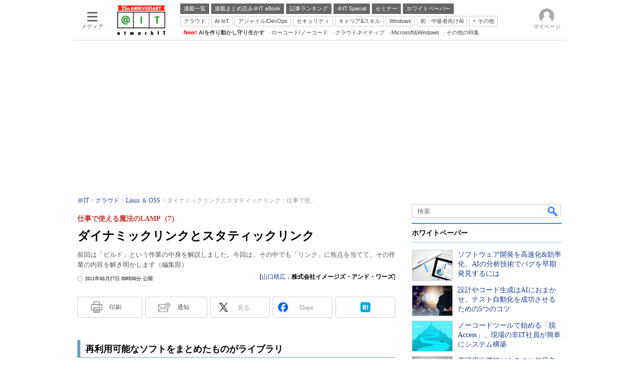

--- FILE ---
content_type: text/html; charset=utf-8
request_url: https://www.google.com/recaptcha/api2/aframe
body_size: 115
content:
<!DOCTYPE HTML><html><head><meta http-equiv="content-type" content="text/html; charset=UTF-8"></head><body><script nonce="WFum_pTonA97CLtLCkratg">/** Anti-fraud and anti-abuse applications only. See google.com/recaptcha */ try{var clients={'sodar':'https://pagead2.googlesyndication.com/pagead/sodar?'};window.addEventListener("message",function(a){try{if(a.source===window.parent){var b=JSON.parse(a.data);var c=clients[b['id']];if(c){var d=document.createElement('img');d.src=c+b['params']+'&rc='+(localStorage.getItem("rc::a")?sessionStorage.getItem("rc::b"):"");window.document.body.appendChild(d);sessionStorage.setItem("rc::e",parseInt(sessionStorage.getItem("rc::e")||0)+1);localStorage.setItem("rc::h",'1768975579848');}}}catch(b){}});window.parent.postMessage("_grecaptcha_ready", "*");}catch(b){}</script></body></html>

--- FILE ---
content_type: text/javascript;charset=utf-8
request_url: https://api.cxense.com/public/widget/data?json=%7B%22context%22%3A%7B%22referrer%22%3A%22%22%2C%22categories%22%3A%7B%22testgroup%22%3A%2299%22%7D%2C%22parameters%22%3A%5B%7B%22key%22%3A%22userState%22%2C%22value%22%3A%22anon%22%7D%2C%7B%22key%22%3A%22itm_article_id%22%2C%22value%22%3A%221105%2F27%2Fnews111%22%7D%2C%7B%22key%22%3A%22testgroup%22%2C%22value%22%3A%2299%22%7D%5D%2C%22autoRefresh%22%3Afalse%2C%22url%22%3A%22https%3A%2F%2Fatmarkit.itmedia.co.jp%2Fait%2Farticles%2F1105%2F27%2Fnews111.html%22%2C%22browserTimezone%22%3A%220%22%7D%2C%22widgetId%22%3A%228c916abbe950fc96a9ab208db38a5206318f529e%22%2C%22user%22%3A%7B%22ids%22%3A%7B%22usi%22%3A%22mknmdp25c2jgvnfc%22%7D%7D%2C%22prnd%22%3A%22mknmdp25vuhu0bhx%22%7D&media=javascript&sid=1127153793923352357&widgetId=8c916abbe950fc96a9ab208db38a5206318f529e&resizeToContentSize=true&useSecureUrls=true&usi=mknmdp25c2jgvnfc&rnd=1614432934&prnd=mknmdp25vuhu0bhx&tzo=0&callback=cXJsonpCB2
body_size: 1655
content:
/**/
cXJsonpCB2({"httpStatus":200,"response":{"items":[{"type":"free","campaign":"1","testId":"6"}],"template":"<!--%\nvar url = location.pathname;\nvar datenum =  -1;\nvar targetnum = 0;\nvar eurl =\"#\";\nvar eimg = \"/ait/ebook/images/ait_ebook_image.jpg\";\nconsole.log(url);\nfunction article_ebook_url(){\n\tvar aurl = location.pathname;\n\taurl = aurl.replace('.html','');\n\taurl = aurl.split('_');\n\taurl = aurl[0];\n\treturn aurl;\n}\nfunction getjson(){\n\tvar jsonraw =[];\n\tvar xhr = new XMLHttpRequest();\n\txhr.onreadystatechange = function() {\n\t\tif(xhr.readyState == 4 && xhr.status == 200){\n\t\t\tjsonraw = JSON.parse(xhr.responseText);  \n\t\t}\n\t};\n\txhr.open(\"GET\", \"/include/ait/parts_article_ebookad.json\", false);\n\txhr.send(null);\n\treturn jsonraw;\n}\nvar jsondata = getjson();\nvar nowurl = article_ebook_url();\nfor (var i = 0; i < jsondata.length; ++i) {\n\tvar jsonurl = jsondata[i].articleurl;\n\tif (String(jsonurl).match(nowurl)){\n\t\tdatenum = i;\n\t}\n}\nif( datenum !== -1){\n\teimg = String(jsondata[datenum].ebookimg);\n\teurl = String(jsondata[datenum].ebookdl);\n}\n%-->\n<script src=\"//ajax.googleapis.com/ajax/libs/jquery/1.6.4/jquery.min.js\" charset=\"UTF-8\"></script>\n<div id=\"ebookinner\">\n  <div class=\"cap\">\n    <div class=\"rcm\">\n      <div class=\"rcminner\">\n        <div class=\"title\">この連載には“電子ブックレットのまとめ”があります</div>\n        <div class=\"rcmtext\">\n          <div class=\"lead\">アイティメディアID会員限定コンテンツのダウンロードが可能です。<br>会員登録がお済みでない方も、下のダウンロードボタンをクリック！</div>\n          <div class=\"btnwrapper\">\n            <a tmp:href=\"{{eurl}}\">\n              <div class=\"btn\">\n                <img src=\"/ait/ebook/images/ait_ebook_dl_icon_1.png\" class=\"pdf\">\n                <span>ダウンロード（無料）</span>\n              </div>\n            </a>\n          </div>\n        </div>\n        <div class=\"rcmimg\">\n          <img tmp:src=\"{{eimg}}\" class=\"cover\">\n        </div>\n      </div>\n    </div>\n  </div>\n  <div class=\"colBoxClear\"></div>\n</div>","style":"#cce-empty-element {margin: 20px auto;width: 100%;text-align: center;}\n#cx_8c916abbe950fc96a9ab208db38a5206318f529e .cap{ margin-bottom: 30px; }\n#cx_8c916abbe950fc96a9ab208db38a5206318f529e .rcm { position: relative; height: 180px; overflow: hidden; padding: 18px 0px 0px; }\n#cx_8c916abbe950fc96a9ab208db38a5206318f529e .cover { width: 140px; transform: rotate(15deg); border: 1px solid #aaa; box-shadow: 1px 1px 0 1px #fff, 2px 2px 0 1px #aaa, 3px 3px 0 2px #fff, 4px 4px 0 2px #aaa; float: right; }\n#cx_8c916abbe950fc96a9ab208db38a5206318f529e .title { padding:32px 0 4px 16px; font-size:large; font-weight:bold; color: #000; background:#e9c300; }\n#cx_8c916abbe950fc96a9ab208db38a5206318f529e .lead { padding:8px 8px 4px; font-size:small; color:#4b4b4b; }\n#cx_8c916abbe950fc96a9ab208db38a5206318f529e .btn { margin:8px 8px 8px 136px; padding:4px 16px; font-size:small; color:#4b4b4b; border:1px solid #4b4b4b; border-radius: 4px; text-align:center; float: left; }\n#cx_8c916abbe950fc96a9ab208db38a5206318f529e .btn span { padding: 0px 0 0 3px; line-height: 20px; }\n#cx_8c916abbe950fc96a9ab208db38a5206318f529e .btn img { margin:0 4px 0 0; width:16px; vertical-align: bottom; }\n#cx_8c916abbe950fc96a9ab208db38a5206318f529e .rcmimg{ position: absolute; right: 40px; top: 20px; }\n#cx_8c916abbe950fc96a9ab208db38a5206318f529e .btn img { border: none!important; }","prnd":"mknmdp25vuhu0bhx"}})

--- FILE ---
content_type: application/javascript; charset=utf-8
request_url: https://fundingchoicesmessages.google.com/f/AGSKWxU5JwgHwikgv1rkL5GXYnf-GUnK1p_UKX51iJ7jmPwRhAgqc21-3oOs9n-9ny2S93d8IvPlLqlgqwsyt0YX9k6ROl1qxNxGiX_LxkUSpXEzdBMNDUvrWNBp5uCbCjou7YBSt1OCanIYt2NhgHBcNOkDB7uqSUoe8GTmUfX5vuCqo1PYmy1UqpqOGhqS/__adbanners.-ads/728x/templates/adv_/adfliction-.com/gads/
body_size: -1293
content:
window['e59e277c-b1e3-42cb-9e0c-4ca657d27a47'] = true;

--- FILE ---
content_type: text/javascript;charset=utf-8
request_url: https://api.cxense.com/public/widget/data?json=%7B%22context%22%3A%7B%22referrer%22%3A%22%22%2C%22categories%22%3A%7B%22testgroup%22%3A%2299%22%7D%2C%22parameters%22%3A%5B%7B%22key%22%3A%22userState%22%2C%22value%22%3A%22anon%22%7D%2C%7B%22key%22%3A%22itm_article_id%22%2C%22value%22%3A%221105%2F27%2Fnews111%22%7D%2C%7B%22key%22%3A%22itm_cx_sessionid%22%2C%22value%22%3A%22%22%7D%2C%7B%22key%22%3A%22itm_window_size_w_10%22%2C%22value%22%3A%221280%22%7D%2C%7B%22key%22%3A%22itm_window_size_w_50%22%2C%22value%22%3A%221300%22%7D%2C%7B%22key%22%3A%22itm_window_size_h_10%22%2C%22value%22%3A%22720%22%7D%2C%7B%22key%22%3A%22itm_window_size_h_50%22%2C%22value%22%3A%22700%22%7D%2C%7B%22key%22%3A%22itm_dpr%22%2C%22value%22%3A%221.00%22%7D%2C%7B%22key%22%3A%22itm_adpath%22%2C%22value%22%3A%22ITmedia%2Fait%2Farticle%2Flinux%22%7D%2C%7B%22key%22%3A%22itm_adpath_2%22%2C%22value%22%3A%22ITmedia%22%7D%2C%7B%22key%22%3A%22itm_adpath_3%22%2C%22value%22%3A%22ait%22%7D%2C%7B%22key%22%3A%22itm_adpath_4%22%2C%22value%22%3A%22article%22%7D%2C%7B%22key%22%3A%22itm_adpath_5%22%2C%22value%22%3A%22linux%22%7D%2C%7B%22key%22%3A%22itm_series_flag%22%2C%22value%22%3A%221%22%7D%2C%7B%22key%22%3A%22itm_article_page%22%2C%22value%22%3A%22single%22%7D%2C%7B%22key%22%3A%22itm_subsc_flag%22%2C%22value%22%3A%221%22%7D%2C%7B%22key%22%3A%22itm_subsc_type%22%2C%22value%22%3A%22force%22%7D%2C%7B%22key%22%3A%22itm_iti_keyword%22%2C%22value%22%3A%22LAMP%22%7D%2C%7B%22key%22%3A%22itm_itikw_intent%22%2C%22value%22%3A%22%E6%8A%80%E8%A1%93%E8%A7%A3%E8%AA%AC%22%7D%2C%7B%22key%22%3A%22testGroup%22%2C%22value%22%3A%2299%22%7D%2C%7B%22key%22%3A%22loadDelay%22%2C%22value%22%3A%223.4%22%7D%2C%7B%22key%22%3A%22newusersession%22%2C%22value%22%3A%22true%22%7D%2C%7B%22key%22%3A%22testgroup%22%2C%22value%22%3A%2299%22%7D%5D%2C%22autoRefresh%22%3Afalse%2C%22url%22%3A%22https%3A%2F%2Fatmarkit.itmedia.co.jp%2Fait%2Farticles%2F1105%2F27%2Fnews111.html%22%2C%22browserTimezone%22%3A%220%22%7D%2C%22widgetId%22%3A%222a87f14408471842467b603659e94e6bff3b713f%22%2C%22user%22%3A%7B%22ids%22%3A%7B%22usi%22%3A%22mknmdp25c2jgvnfc%22%7D%7D%2C%22prnd%22%3A%22mknmdp25vuhu0bhx%22%7D&media=javascript&sid=1127153793923352357&widgetId=2a87f14408471842467b603659e94e6bff3b713f&resizeToContentSize=true&useSecureUrls=true&usi=mknmdp25c2jgvnfc&rnd=343706103&prnd=mknmdp25vuhu0bhx&tzo=0&callback=cXJsonpCB8
body_size: 199
content:
/**/
cXJsonpCB8({"httpStatus":200,"response":{"items":[{"type":"free","campaign":"1","testId":"129"}],"template":"","style":"","prnd":"mknmdp25vuhu0bhx"}})

--- FILE ---
content_type: text/javascript;charset=utf-8
request_url: https://api.cxense.com/public/widget/data?json=%7B%22context%22%3A%7B%22referrer%22%3A%22%22%2C%22categories%22%3A%7B%22fullprofile%22%3Atrue%2C%22debugprofile%22%3Afalse%2C%22taxonomy%22%3A%22%E3%82%B7%E3%82%B9%E3%83%86%E3%83%A0%E9%96%8B%E7%99%BA%22%2C%22testgroup%22%3A%2299%22%7D%2C%22parameters%22%3A%5B%7B%22key%22%3A%22fullprofile%22%2C%22value%22%3A%22true%22%7D%2C%7B%22key%22%3A%22debugprofile%22%2C%22value%22%3A%22false%22%7D%2C%7B%22key%22%3A%22taxonomy%22%2C%22value%22%3A%22%E3%82%B7%E3%82%B9%E3%83%86%E3%83%A0%E9%96%8B%E7%99%BA%22%7D%2C%7B%22key%22%3A%22userState%22%2C%22value%22%3A%22anon%22%7D%2C%7B%22key%22%3A%22itm_article_id%22%2C%22value%22%3A%221105%2F27%2Fnews111%22%7D%2C%7B%22key%22%3A%22testgroup%22%2C%22value%22%3A%2299%22%7D%5D%2C%22autoRefresh%22%3Afalse%2C%22url%22%3A%22https%3A%2F%2Fatmarkit.itmedia.co.jp%2Fait%2Farticles%2F1105%2F27%2Fnews111.html%22%2C%22browserTimezone%22%3A%220%22%7D%2C%22widgetId%22%3A%225815ebea33452ccd3a78bf3efe797310a1b60d44%22%2C%22user%22%3A%7B%22ids%22%3A%7B%22usi%22%3A%22mknmdp25c2jgvnfc%22%7D%7D%2C%22prnd%22%3A%22mknmdp25vuhu0bhx%22%7D&media=javascript&sid=1127153793923352357&widgetId=5815ebea33452ccd3a78bf3efe797310a1b60d44&resizeToContentSize=true&useSecureUrls=true&usi=mknmdp25c2jgvnfc&rnd=1506419859&prnd=mknmdp25vuhu0bhx&tzo=0&callback=cXJsonpCB3
body_size: 4950
content:
/**/
cXJsonpCB3({"httpStatus":200,"response":{"items":[{"default":"202102101726","itm-category":"tt/テスト/デバッグ/チューニングツール","keywords":"ソフトウェア開発を高速化&効率化、AIの分析技術でバグを早期発見するには, 株式会社シーイーシー, システム開発, テスト/デバッグ/チューニングツール, WP, 製品資料, PDF","itikw":"システム開発","pattern":"1","description":"ソフトウェア開発の高速化・効率化が求められる昨今。バグの早期発見と品質向上のためにAIを活用する動きが加速している。とはいえ、AIの導入は簡単ではない。その解決策として、「AI検証サービス」への注目度が高まっている。","title":"ソフトウェア開発を高速化&効率化、AIの分析技術でバグを早期発見するには - ホワイトペーパー [テスト/デバッグ/チューニングツール]","click_url":"https://api.cxense.com/public/widget/click/[base64]","version":"0.951","url":"https://wp.techtarget.itmedia.co.jp/contents/54189"},{"default":"202102101726","itm-category":"tt/テスト/デバッグ/チューニングツール","keywords":"設計やコード生成はAIにおまかせ、テスト自動化を成功させるための5つのコツ, ポールトゥウィン株式会社, システム開発, テスト/デバッグ/チューニングツール, WP, 製品資料, PDF","itikw":"システム開発","pattern":"1","description":"開発現場における「テスト自動化」は、有効な選択肢とされてきたが、今日ではそれは“必須”となり、多くの企業で導入が進んでいる。一方で導入の失敗も散見されるようになり、“落とし穴”回避のアプローチが欠かせなくなってきた。","title":"設計やコード生成はAIにおまかせ、テスト自動化を成功させるための5つのコツ - ホワイトペーパー [テスト/デバッグ/チューニングツール]","click_url":"https://api.cxense.com/public/widget/click/[base64]","version":"0.951","url":"https://wp.techtarget.itmedia.co.jp/contents/95389"},{"default":"202102101726","itm-category":"tt/開発ツール","keywords":"ノーコードツールで始める「脱Access」、現場の非IT社員が簡単にシステム構築, 株式会社ジャストシステム, システム開発, 開発ツール, WP, 製品資料, PDF","itikw":"システム開発","pattern":"1","description":"Accessの利用には、サポート終了に伴うセキュリティの低下をはじめ、さまざまなリスクがある。では、どうやって脱Accessを実現させればよいのか。注目したいのが、高度なIT知識が不要で誰でもシステム開発が行える「ノーコードツール」だ。","title":"ノーコードツールで始める「脱Access」、現場の非IT社員が簡単にシステム構築 - ホワイトペーパー [開発ツール]","click_url":"https://api.cxense.com/public/widget/click/[base64]","version":"0.951","url":"https://wp.techtarget.itmedia.co.jp/contents/94746"},{"default":"202102101726","itm-category":"tt/DBMS","keywords":"高可用性機能があるのに使用条件を満たせない、それでもDBの可用性を高める方法, サイオステクノロジー株式会社, システム開発, DBMS, WP, 製品資料, PDF","itikw":"システム開発","pattern":"1","description":"代表的データベースであるOracle DBでは、自社DB向けの高可用性機能を提供しているが、使用条件をユーザー側が満たせないなど、それを頼れないケースもある。さらに今後使えなくなる可能性も考えれば、より確実な備えを準備しておきたい。","title":"高可用性機能があるのに使用条件を満たせない、それでもDBの可用性を高める方法 - ホワイトペーパー [DBMS]","click_url":"https://api.cxense.com/public/widget/click/[base64]","version":"0.951","url":"https://wp.techtarget.itmedia.co.jp/contents/79913"}],"template":"<!-- rm71964 -->\n<div class=\"colBox colBoxAitRightColWP\" id=\"colBoxAitRightColWP\">\n\t<div class=\"colBoxOuter\">\n\t\t<div class=\"colBoxHead\"><p>ホワイトペーパー</p></div>\n\t\t<div class=\"colBoxInner\">\n\n\t\t<!--%\n\t\t\tvar items = data.response.items;\n          \n            var imgs = [\n\t\t\t\t'/ait/images/rightcol_wp/parts_rightcol_wp_img01.jpg',\n\t\t\t\t'/ait/images/rightcol_wp/parts_rightcol_wp_img02.jpg',\n\t\t\t\t'/ait/images/rightcol_wp/parts_rightcol_wp_img03.jpg',\n\t\t\t\t'/ait/images/rightcol_wp/parts_rightcol_wp_img04.jpg',\n\t\t\t\t'/ait/images/rightcol_wp/parts_rightcol_wp_img05.jpg',\n\t\t\t\t'/ait/images/rightcol_wp/parts_rightcol_wp_img06.jpg',\n\t\t\t\t'/ait/images/rightcol_wp/parts_rightcol_wp_img07.jpg',\n\t\t\t\t'/ait/images/rightcol_wp/parts_rightcol_wp_img08.jpg',\n\t\t\t\t'/ait/images/rightcol_wp/parts_rightcol_wp_img09.jpg',\n\t\t\t\t'/ait/images/rightcol_wp/parts_rightcol_wp_img10.jpg'\n\t\t\t];\n\n            function xShuffleArray(l_array) {\n              var n = l_array.length; \n              var i = n;\n              while (i--) {\n                var j = Math.floor(Math.random()*n);\n                var t = l_array[i];\n                l_array[i] = l_array[j];\n                l_array[j] = t;\n              }\n            }\n\n            xShuffleArray( imgs );\n\t\t\t\n            var thumbnail, recurl;\n\t\t\tfor (var i = 0; i <  items.length; i++) { \n\t\t\t\tvar item = items[i];\n\t\t\t\tvar clickurl = item.click_url + '&utm_medium=content_text&utm_source=ait&utm_campaign=rightcol-wp&utm_content=textlink' + i.toString();\n                item.click_url = clickurl;\n\t\t\t\tvar title = item.title.replace(/\\(\\d{1,2}\\/\\d{1,2}\\)/,'').replace(\" - ホワイトペーパー \", \"\").split(\"[\")[0];\n\t\t\t\trecurl = item.url + '#utm_medium=content_text&utm_source=ait&utm_campaign=rightcol-wp&utm_content=textlink' + i.toString();\n                thumbnail = imgs[i];\n\n\t\t%-->\n\n\t\t\t<div class=\"colBoxIndex\">\n\t\t\t\t<div class=\"colBoxIcon\"><a tmp:id=\"{{cX.CCE.clickTracker(item)}}\" tmp:href=\"{{recurl}}\" rel=\"noopener\" target=\"_top\"><img tmp:src=\"{{thumbnail}}\" width=\"80\" height=\"60\" alt=\"{{title}}\"></a></div>\n\t\t\t\t<div class=\"colBoxTitle\"><p><a tmp:id=\"{{cX.CCE.clickTracker(item)}}\" tmp:href=\"{{recurl}}\" rel=\"noopener\" target=\"_top\">{{title}}</a></p></div>\n\t\t\t\t<div class=\"colBoxClear\"></div>\n\t\t\t</div>\n\n    \t<!--%\n            }\n        %-->   \n    \t</div>\n\t</div>\n</div>","style":".colBoxAitRightColWP .colBoxTitle p a {\n\tfont-weight: normal; \n}","prnd":"mknmdp25vuhu0bhx"}})

--- FILE ---
content_type: text/javascript
request_url: https://cgi.itmedia.co.jp/keywords/ait/articles/1105/27/news111.html
body_size: 24
content:
var itikw=["LAMP","システム開発"];
var kv_ait_forum=["Linux ＆ OSS"];
var at4tt=["技術解説"];


--- FILE ---
content_type: text/javascript;charset=utf-8
request_url: https://api.cxense.com/public/widget/data?json=%7B%22context%22%3A%7B%22referrer%22%3A%22%22%2C%22categories%22%3A%7B%22testgroup%22%3A%2299%22%7D%2C%22parameters%22%3A%5B%7B%22key%22%3A%22userState%22%2C%22value%22%3A%22anon%22%7D%2C%7B%22key%22%3A%22itm_article_id%22%2C%22value%22%3A%221105%2F27%2Fnews111%22%7D%2C%7B%22key%22%3A%22itm_cx_sessionid%22%2C%22value%22%3A%22%22%7D%2C%7B%22key%22%3A%22itm_window_size_w_10%22%2C%22value%22%3A%221280%22%7D%2C%7B%22key%22%3A%22itm_window_size_w_50%22%2C%22value%22%3A%221300%22%7D%2C%7B%22key%22%3A%22itm_window_size_h_10%22%2C%22value%22%3A%22720%22%7D%2C%7B%22key%22%3A%22itm_window_size_h_50%22%2C%22value%22%3A%22700%22%7D%2C%7B%22key%22%3A%22itm_dpr%22%2C%22value%22%3A%221.00%22%7D%2C%7B%22key%22%3A%22itm_adpath%22%2C%22value%22%3A%22ITmedia%2Fait%2Farticle%2Flinux%22%7D%2C%7B%22key%22%3A%22itm_adpath_2%22%2C%22value%22%3A%22ITmedia%22%7D%2C%7B%22key%22%3A%22itm_adpath_3%22%2C%22value%22%3A%22ait%22%7D%2C%7B%22key%22%3A%22itm_adpath_4%22%2C%22value%22%3A%22article%22%7D%2C%7B%22key%22%3A%22itm_adpath_5%22%2C%22value%22%3A%22linux%22%7D%2C%7B%22key%22%3A%22itm_series_flag%22%2C%22value%22%3A%221%22%7D%2C%7B%22key%22%3A%22itm_article_page%22%2C%22value%22%3A%22single%22%7D%2C%7B%22key%22%3A%22itm_subsc_flag%22%2C%22value%22%3A%221%22%7D%2C%7B%22key%22%3A%22itm_subsc_type%22%2C%22value%22%3A%22force%22%7D%2C%7B%22key%22%3A%22itm_iti_keyword%22%2C%22value%22%3A%22LAMP%22%7D%2C%7B%22key%22%3A%22itm_itikw_intent%22%2C%22value%22%3A%22%E6%8A%80%E8%A1%93%E8%A7%A3%E8%AA%AC%22%7D%2C%7B%22key%22%3A%22testGroup%22%2C%22value%22%3A%2299%22%7D%2C%7B%22key%22%3A%22loadDelay%22%2C%22value%22%3A%223.4%22%7D%2C%7B%22key%22%3A%22newusersession%22%2C%22value%22%3A%22true%22%7D%2C%7B%22key%22%3A%22testgroup%22%2C%22value%22%3A%2299%22%7D%5D%2C%22autoRefresh%22%3Afalse%2C%22url%22%3A%22https%3A%2F%2Fatmarkit.itmedia.co.jp%2Fait%2Farticles%2F1105%2F27%2Fnews111.html%22%2C%22browserTimezone%22%3A%220%22%7D%2C%22widgetId%22%3A%229a0ad8e5e78f363620d4f4a9a43450b3559c1796%22%2C%22user%22%3A%7B%22ids%22%3A%7B%22usi%22%3A%22mknmdp25c2jgvnfc%22%7D%7D%2C%22prnd%22%3A%22mknmdp25vuhu0bhx%22%7D&media=javascript&sid=1127153793923352357&widgetId=9a0ad8e5e78f363620d4f4a9a43450b3559c1796&resizeToContentSize=true&useSecureUrls=true&usi=mknmdp25c2jgvnfc&rnd=1595020236&prnd=mknmdp25vuhu0bhx&tzo=0&callback=cXJsonpCB10
body_size: 3008
content:
/**/
cXJsonpCB10({"httpStatus":200,"response":{"items":[{"type":"free","campaign":"1","testId":"49"}],"template":"<!--%\n//ver: 202505\nvar url = encodeURIComponent(document.URL);\nvar items = data.response.items;\n\n/**\n * CCEマスク媒体ごとの設定。lcやscをセットしてマスク実行時に利用\n */\nvar CCEMaskMediaSetting = {\n    LC: '7d7179c146d0d6af4ebd304ab799a718fe949a8dcd660cd6d12fb97915f9ab0a',\n    SC: '0c1c43111448b131d65b3b380041de26f2edd6264ee1c371184f54d26ab53365',\n    AC: '1a599d548ac1cb9a50f16ce3ba121520c8ab7e05d54e097bfa5b82cb5a328a0f',\n    CR: '90cfa6d666682f8b5dc3c798020e432fc294ef430deb069008d4f8bceeb02418',\n    PNP: '1',\n    BC: '1'\n};\n\n/**\n * CCEマスク処理のエラー文言\n */\nvar CCEMaskErrors = {\n    INTERRUPT_MESSAGE_BASE: 'cce mask interrupt: ', //CCEマスク処理中断時のベースメッセージ\n    NO_CCE_CAMPAIGN: 'no cce campaign.', //マッチするマッチするキャンペーンが見つからなかった\n};\n\n/**\n * マスク処理で使用するテンプレートを生成するオブジェクト\n */\nvar CCEMaskTemplate = function() {};\n//Constants//\nCCEMaskTemplate.BASE_TEMPLATE= '<div class=\"colBox colBoxMembersControl\"><div class=\"colBoxOuter\"><div class=\"colBoxButton\"><a href=\"https://id.itmedia.co.jp/isentry/contents?sc=___SC___&amp;lc=___LC___&amp;ac=___AC___&amp;cr=___CR___&amp;pnp=___PNP___&amp;bc=___BC___&amp;return_url=___URL___&amp;encoding=shiftjis\" onclick=\"cx_itm_mask_button();\">___MSG___</a></div></div></div></div></div>';\nCCEMaskTemplate.DELIMITERS = {\n    sc: '___sc___',\n    lc: '___lc___',\n    ac: '___ac___',\n    cr: '___cr___',\n    pnp: '___pnp___',\n    bc: '___bc___',\n    url: '___url___',\n    msg: '___msg___'\n};\n//Methods//\nCCEMaskTemplate.getTemplate = function( __url, __msg, __lc, __sc, __ac, __cr, __pnp, __bc ) {\n    return CCEMaskTemplate.BASE_TEMPLATE\n        .replace( CCEMaskTemplate.DELIMITERS.lc.toUpperCase(), __lc )\n        .replace( CCEMaskTemplate.DELIMITERS.sc.toUpperCase(), __sc )\n        .replace( CCEMaskTemplate.DELIMITERS.ac.toUpperCase(), __ac )\n        .replace( CCEMaskTemplate.DELIMITERS.cr.toUpperCase(), __cr )\n        .replace( CCEMaskTemplate.DELIMITERS.pnp.toUpperCase(), __pnp )\n        .replace( CCEMaskTemplate.DELIMITERS.bc.toUpperCase(), __bc )\n        .replace( CCEMaskTemplate.DELIMITERS.url.toUpperCase(), __url )\n        .replace( CCEMaskTemplate.DELIMITERS.msg.toUpperCase(), __msg )\n};\n\n/**\n * DOMに対してマスク処理を行うオブジェクト\n */\nfunction CCEMask() {};\n//Constants//\nCCEMask.MASK_TEMPLATE_ID = 'cxTempMask'; //CCEマスクで配信するテンプレートのルートdivに付与するID\nCCEMask.MASK_TEMPLATE_CLASS = 'CmsMembersControlJsOn'; //CCEマスクで配信するテンプレートのルートdivに付与するclass\nCCEMask.BASE_CMS_INPUT_BODY_ID = 'cmsBody'; //CMS本文出力のルートdivのID\nCCEMask.MASK_TARGET_NODE_CLASS = 'subscription'; //マスク対象とするdivのclass名\nCCEMask.MASK_OFFSET_HEIGHT = 100; //グラデーションの高さ\nCCEMask.CSS_CLASS_MASK_ENABLED = '-use-cce-mask';\n//Variables//\nCCEMask.cmsBody = null;\nCCEMask.maskTarget = null;\nCCEMask.campaignList = null;\nCCEMask.articleAd = null;\nCCEMask.maskPosition = {\n    adNodeY: null,\n    adNodeH: null,\n    maskTargetY: null,\n    maskStartY: null\n};\n//Methods//\nCCEMask.init = function(__campaignItems) {\n    //関連ノードを取得\n    CCEMask.cmsBody = document.querySelector('#' + CCEMask.BASE_CMS_INPUT_BODY_ID);\n    CCEMask.maskTarget = document.querySelector('.' + CCEMask.MASK_TARGET_NODE_CLASS );\n\n    //CCEから返却されたキャンペーン配列\n    CCEMask.campaignList = __campaignItems || [];\n    if (CCEMask.campaignList.length > 0) {\n        CCEMask.create();\n    } else {\n        CCEMask.println( CCEMaskErrors.NO_CCE_CAMPAIGN );\n    }\n};\n/**\n * マスクの生成\n */\nCCEMask.create = function() {\n    var campaign = CCEMask.campaignList[0];\n    var maskTemplateNode = document.createElement('div');\n    var maskTemplateStr = CCEMaskTemplate.getTemplate( \n        url, \n        campaign.msg3, \n        CCEMaskMediaSetting.LC, \n        CCEMaskMediaSetting.SC, \n        CCEMaskMediaSetting.AC, \n        CCEMaskMediaSetting.CR,\n        CCEMaskMediaSetting.PNP,\n        CCEMaskMediaSetting.BC\n    );\n    maskTemplateNode.id = CCEMask.MASK_TEMPLATE_ID;\n    maskTemplateNode.className = CCEMask.MASK_TEMPLATE_CLASS;\n    maskTemplateNode.innerHTML = maskTemplateStr;\n    CCEMask.maskTarget.parentElement.insertBefore(\n        maskTemplateNode,\n        CCEMask.maskTarget.nextElementSibling\n    );\n    CCEMask.show();\n}\n/**\n * マスクの有効化\n */\nCCEMask.show = function() {\n    CCEMask.cmsBody.classList.add( CCEMask.CSS_CLASS_MASK_ENABLED );\n    CCEMask.complete();\n}\n/**\n * マスク処理中断\n *  private\n */\nCCEMask.interrupt = function( __msg ) {\n    return CCEMask.println( CCEMaskErrors.INTERRUPT_MESSAGE_BASE + ( __msg || '' ) );\n}\n/**\n * マスク処理完了\n *  private\n */\nCCEMask.complete = function() {\n    CCEMask.eventTrack();\n}\n/**\n * GAイベント計測\n * @param __msg \n */\nCCEMask.eventTrack = function() {\n    //カスタムJavaScript定義関数\n    var item = CCEMask.campaignList[0];\n    sendEventData(item.campaign);\n}\n/**\n * コンソール出力\n * @param {*} __msg \n * @returns __msg\n */\nCCEMask.println = function( __msg ) {\n    console.log( __msg );\n    return __msg;\n}\n\n//entry point\nif (document.readyState === 'loading') {\n    document.addEventListener('DOMContentLoaded', function (ev) {\n        ev.currentTarget.removeEventListener(ev.type, arguments.callee);\n        CCEMask.init(items);\n    });\n} else {\n    CCEMask.init(items);\n}\n%-->","style":"#cmsBody.-use-cce-mask .inner {\n    position: relative;\n    overflow: hidden;\n}\n\n#cmsBody.-use-cce-mask .subscription {\n    overflow: hidden;\n    position: relative;\n    z-index: 2;\n  \t/*height:250px;*/\n  \theight:310px;\n}\n\n#cmsBody.-use-cce-mask .subscription::before {\n    display: block;\n    position: absolute;\n    content: \" \";\n  \twidth: 100%;\n    height: 100px;\n  \t/*top:150px;*/\n  \ttop:210px;\n    background: linear-gradient(to bottom, rgba(255, 255, 255, 0) 0%, rgba(255, 255, 255, 1) 80%);\n}\n\n#cmsBody.-use-cce-mask .ctrl {\n    position: relative;\n    z-index: 3;\n}\n\n#cmsBody.-use-cce-mask #cxTempMask {\n    /*padding: 40px 0 50px;*/\n  padding: 40px 0 50px;\n    background: white;\n    position: relative;\n    z-index: 10;\n    top: 0px;/*70px;*/\n   /* margin-bottom:150px;*/\n}\n\n#cmsBody.-use-cce-mask #cxTempMask a {\n   color: white!important;\n}","head":"function sendEventData(id){\n    if(id == 2) {\n        // AIT-TEST\n        if (typeof dataLayer != \"undefined\") dataLayer.push({\"event\":\"itmtest_ait\", \"itmtest_variation\":\"ait-TEST\"} );\n    } else if(id == 5) {\n        // AITCP-001-TEST\n        if (typeof dataLayer != \"undefined\") dataLayer.push({\"event\":\"itmtest_ait\", \"itmtest_variation\":\"aitcp-001-test\"} );\n    } else if(id == 4) {\n        // AITCP-001-PCV\n        if (typeof dataLayer != \"undefined\") dataLayer.push({\"event\":\"itmtest_ait\", \"itmtest_variation\":\"aitcp-001-pcv\"} );\n    }  else if(id == 8) {\n        // AITCP-001-FINALTEST\n        if (typeof dataLayer != \"undefined\") dataLayer.push({\"event\":\"itmtest_ait\", \"itmtest_variation\":\"aitcp-001-finaltest\"} );\n    } else if(id == 12) {\n        // AITCP-002-PCV\n        if (typeof dataLayer != \"undefined\") dataLayer.push({\"event\":\"itmtest_ait\", \"itmtest_variation\":\"aitcp-002-pcv\"} );\n    } else if(id == 16) {\n        // AITCP-003-PCV\n        if (typeof dataLayer != \"undefined\") dataLayer.push({\"event\":\"itmtest_ait\", \"itmtest_variation\":\"aitcp-003-pcv\"} );\n    } else if(id == 19) {\n        // AITCP-003-PCV_TEST\n        if (typeof dataLayer != \"undefined\") dataLayer.push({\"event\":\"itmtest_ait\", \"itmtest_variation\":\"aitcp-003-pcv-test\"} );\n    } else if(id == 21) {\n        // AITCP-002-PCV_TEST\n        if (typeof dataLayer != \"undefined\") dataLayer.push({\"event\":\"itmtest_ait\", \"itmtest_variation\":\"aitcp-002-pcv-test\"} );\n    } else if(id == 22) {\n        // AITCP-002-SPV_TEST\n        if (typeof dataLayer != \"undefined\") dataLayer.push({\"event\":\"itmtest_ait\", \"itmtest_variation\":\"aitcp-002-spv-test\"} );\n    } else if(id == 23) {\n        // AITCP-004-PCV\n        if (typeof dataLayer != \"undefined\") dataLayer.push({\"event\":\"itmtest_ait\", \"itmtest_variation\":\"aitcp-004-pcv\"} );\n    } else if(id == 26) {\n        // AITCP-004-PCV-TEST\n        if (typeof dataLayer != \"undefined\") dataLayer.push({\"event\":\"itmtest_ait\", \"itmtest_variation\":\"aitcp-004-pcv-test\"} );\n    } else if(id == 28) {\n        // AITCP-006-PCV\n        if (typeof dataLayer != \"undefined\") dataLayer.push({\"event\":\"itmtest_ait\", \"itmtest_variation\":\"aitcp-006-pcv\"} );\n    } else if(id == 29) {\n        // AITCP-006-PCV-TEST\n        if (typeof dataLayer != \"undefined\") dataLayer.push({\"event\":\"itmtest_ait\", \"itmtest_variation\":\"aitcp-006-pcv-test\"} );\n    } else if(id == 31) {\n        // AITCP-007-PCV\n        if (typeof dataLayer != \"undefined\") dataLayer.push({\"event\":\"itmtest_ait\", \"itmtest_variation\":\"aitcp-007-pcv\"} );\n    } else if(id == 34) {\n        // AITCP-007-PCV_ph2\n        if (typeof dataLayer != \"undefined\") dataLayer.push({\"event\":\"itmtest_ait\", \"itmtest_variation\":\"aitcp-007-pcv\"} );\n    } else if(id == 35 ) {\n        // AITCP-009-PCV\n        if (typeof dataLayer != \"undefined\") dataLayer.push({\"event\":\"itmtest_ait\", \"itmtest_variation\":\"aitcp-009-pcv\"} );\n    } else if(id == 36 ) {\n        // AITCP-009-PCV-TEST\n        if (typeof dataLayer != \"undefined\") dataLayer.push({\"event\":\"itmtest_ait\", \"itmtest_variation\":\"aitcp-009-pcv-test\"} );\n    }\n}","prnd":"mknmdp25vuhu0bhx"}})

--- FILE ---
content_type: text/javascript;charset=utf-8
request_url: https://id.cxense.com/public/user/id?json=%7B%22identities%22%3A%5B%7B%22type%22%3A%22ckp%22%2C%22id%22%3A%22mknmdp25c2jgvnfc%22%7D%2C%7B%22type%22%3A%22lst%22%2C%22id%22%3A%22x0yyhz6x1flb1ndmyyunsffox%22%7D%2C%7B%22type%22%3A%22cst%22%2C%22id%22%3A%22x0yyhz6x1flb1ndmyyunsffox%22%7D%5D%7D&callback=cXJsonpCB15
body_size: 190
content:
/**/
cXJsonpCB15({"httpStatus":200,"response":{"userId":"cx:31ahavxvslgxu3jphldrya4wdo:25f2lsa7kqvz1","newUser":true}})

--- FILE ---
content_type: text/javascript;charset=utf-8
request_url: https://p1cluster.cxense.com/p1.js
body_size: 99
content:
cX.library.onP1('x0yyhz6x1flb1ndmyyunsffox');
